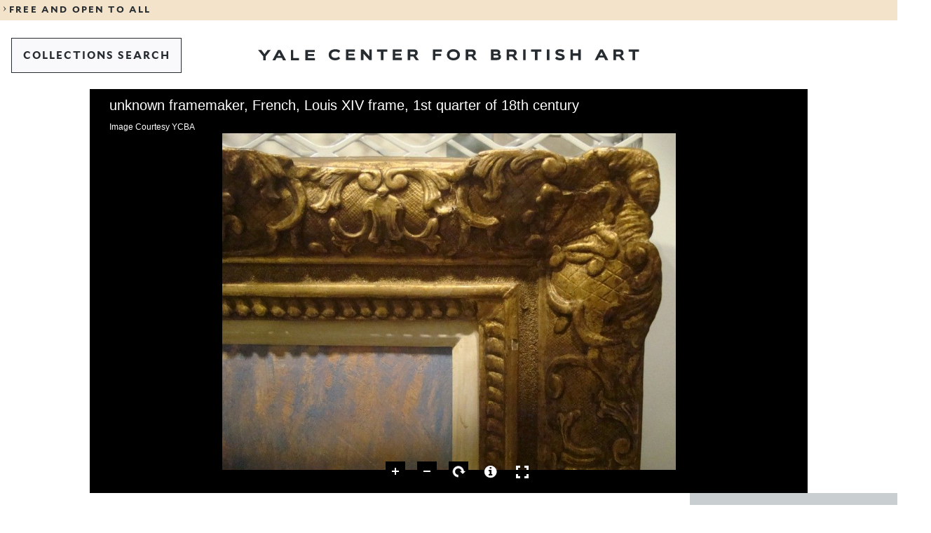

--- FILE ---
content_type: text/javascript
request_url: https://collections.britishart.yale.edu/uv/lib/iiif-tree-component.js
body_size: 3502
content:
// iiif-tree-component v1.1.5 https://github.com/iiif-commons/iiif-tree-component#readme
(function(f){if(typeof exports==="object"&&typeof module!=="undefined"){module.exports=f()}else if(typeof define==="function"&&define.amd){define([],f)}else{var g;if(typeof window!=="undefined"){g=window}else if(typeof global!=="undefined"){g=global}else if(typeof self!=="undefined"){g=self}else{g=this}g.iiifTreeComponent = f()}})(function(){var define,module,exports;return (function e(t,n,r){function s(o,u){if(!n[o]){if(!t[o]){var a=typeof require=="function"&&require;if(!u&&a)return a(o,!0);if(i)return i(o,!0);var f=new Error("Cannot find module '"+o+"'");throw f.code="MODULE_NOT_FOUND",f}var l=n[o]={exports:{}};t[o][0].call(l.exports,function(e){var n=t[o][1][e];return s(n?n:e)},l,l.exports,e,t,n,r)}return n[o].exports}var i=typeof require=="function"&&require;for(var o=0;o<r.length;o++)s(r[o]);return s})({1:[function(require,module,exports){
(function (global){



var __extends = (this && this.__extends) || (function () {
    var extendStatics = Object.setPrototypeOf ||
        ({ __proto__: [] } instanceof Array && function (d, b) { d.__proto__ = b; }) ||
        function (d, b) { for (var p in b) if (b.hasOwnProperty(p)) d[p] = b[p]; };
    return function (d, b) {
        extendStatics(d, b);
        function __() { this.constructor = d; }
        d.prototype = b === null ? Object.create(b) : (__.prototype = b.prototype, new __());
    };
})();
var IIIFComponents;
(function (IIIFComponents) {
    var TreeComponent = /** @class */ (function (_super) {
        __extends(TreeComponent, _super);
        function TreeComponent(options) {
            var _this = _super.call(this, options) || this;
            _this._init();
            return _this;
        }
        TreeComponent.prototype._init = function () {
            var success = _super.prototype._init.call(this);
            if (!success) {
                console.error("TreeComponent failed to initialise");
            }
            var that = this;
            this._$tree = $('<ul class="tree"></ul>');
            this._$element.append(this._$tree);
            $.templates({
                pageTemplate: '{^{for nodes}}\
                                {^{tree/}}\
                            {{/for}}',
                treeTemplate: '<li>\
                                {^{if nodes && nodes.length}}\
                                    <div class="toggle" data-link="class{merge:expanded toggle=\'expanded\'}"></div>\
                                {{else}}\
                                <div class="spacer"></div>\
                                {{/if}}\
                                {^{if multiSelectEnabled}}\
                                    <input id="tree-checkbox-{{>id}}" type="checkbox" data-link="checked{:multiSelected ? \'checked\' : \'\'}" class="multiSelect" />\
                                {{/if}}\
                                {^{if selected}}\
                                    <a id="tree-link-{{>id}}" href="#" title="{{>label}}" class="selected">{{>label}}</a>\
                                {{else}}\
                                    <a id="tree-link-{{>id}}" href="#" title="{{>label}}">{{>label}}</a>\
                                {{/if}}\
                            </li>\
                            {^{if expanded}}\
                                <li>\
                                    <ul>\
                                        {^{for nodes}}\
                                            {^{tree/}}\
                                        {{/for}}\
                                    </ul>\
                                </li>\
                            {{/if}}'
            });
            $.views.tags({
                tree: {
                    toggleExpanded: function () {
                        var node = this.data;
                        that._setNodeExpanded(node, !node.expanded);
                    },
                    toggleMultiSelect: function () {
                        var node = this.data;
                        that._setNodeMultiSelected(node, !!!node.multiSelected);
                        if (node.isRange()) {
                            that._getMultiSelectState().selectRange(node.data, node.multiSelected);
                        }
                        that.fire(TreeComponent.Events.TREE_NODE_MULTISELECTED, node);
                    },
                    init: function (tagCtx, linkCtx, ctx) {
                        this.data = tagCtx.view.data;
                        //this.data.text = this.data.label;
                    },
                    onAfterLink: function () {
                        var self = this;
                        self.contents('li').first()
                            .on('click', '.toggle', function () {
                            self.toggleExpanded();
                        }).on('click', 'a', function (e) {
                            e.preventDefault();
                            var node = self.data;
                            if (node.nodes.length)
                                self.toggleExpanded();
                            if (node.multiSelectEnabled) {
                                self.toggleMultiSelect();
                            }
                            else {
                                if (!node.nodes.length) {
                                    that.fire(TreeComponent.Events.TREE_NODE_SELECTED, node);
                                    that.selectNode(node);
                                }
                                else if (that.options.data.branchNodesSelectable) {
                                    that.fire(TreeComponent.Events.TREE_NODE_SELECTED, node);
                                    that.selectNode(node);
                                }
                            }
                        }).on('click', 'input.multiSelect', function (e) {
                            self.toggleMultiSelect();
                        });
                    },
                    template: $.templates.treeTemplate
                }
            });
            return success;
        };
        TreeComponent.prototype.set = function (data) {
            this.options.data = data;
            this._rootNode = this.options.data.helper.getTree(this.options.data.topRangeIndex, this.options.data.treeSortType);
            this._allNodes = null; // delete cache
            this._multiSelectableNodes = null; // delete cache
            this._$tree.link($.templates.pageTemplate, this._rootNode);
            this._updateMultiSelectState();
        };
        // todo: this should be removed in order to fit with the 'reactive' pattern
        // all changes shold be a result of calling set(). 
        TreeComponent.prototype._updateMultiSelectState = function () {
            var state = this._getMultiSelectState();
            for (var i = 0; i < state.ranges.length; i++) {
                var range = state.ranges[i];
                var node = this._getMultiSelectableNodes().en().where(function (n) { return n.data.id === range.id; }).first();
                if (node) {
                    this._setNodeMultiSelectEnabled(node, range.multiSelectEnabled);
                    this._setNodeMultiSelected(node, range.multiSelected);
                }
            }
        };
        TreeComponent.prototype._getMultiSelectState = function () {
            return this.options.data.helper.getMultiSelectState();
        };
        TreeComponent.prototype.data = function () {
            return {
                branchNodesSelectable: true,
                helper: null,
                topRangeIndex: 0,
                treeSortType: Manifold.TreeSortType.NONE
            };
        };
        TreeComponent.prototype.allNodesSelected = function () {
            var applicableNodes = this._getMultiSelectableNodes();
            var multiSelectedNodes = this.getMultiSelectedNodes();
            return applicableNodes.length === multiSelectedNodes.length;
        };
        TreeComponent.prototype._getMultiSelectableNodes = function () {
            var _this = this;
            // if cached
            if (this._multiSelectableNodes) {
                return this._multiSelectableNodes;
            }
            return this._multiSelectableNodes = this._getAllNodes().en().where(function (n) { return _this._nodeIsMultiSelectable(n); }).toArray();
        };
        TreeComponent.prototype._nodeIsMultiSelectable = function (node) {
            return (node.isManifest() && node.nodes.length > 0 || node.isRange());
        };
        TreeComponent.prototype._getAllNodes = function () {
            // if cached
            if (this._allNodes) {
                return this._allNodes;
            }
            return this._allNodes = this._rootNode.nodes.en().traverseUnique(function (node) { return node.nodes; }).toArray();
        };
        TreeComponent.prototype.getMultiSelectedNodes = function () {
            var _this = this;
            return this._getAllNodes().en().where(function (n) { return _this._nodeIsMultiSelectable(n) && n.multiSelected; }).toArray();
        };
        TreeComponent.prototype.getNodeById = function (id) {
            return this._getAllNodes().en().where(function (n) { return n.id === id; }).first();
        };
        TreeComponent.prototype._multiSelectTreeNode = function (node, isSelected) {
            if (!this._nodeIsMultiSelectable(node))
                return;
            this._setNodeMultiSelected(node, isSelected);
            // recursively select/deselect child nodes
            for (var i = 0; i < node.nodes.length; i++) {
                var n = node.nodes[i];
                this._multiSelectTreeNode(n, isSelected);
            }
        };
        // private _updateParentNodes(node: Manifold.ITreeNode): void {
        //     var parentNode: Manifold.ITreeNode = <Manifold.ITreeNode>node.parentNode;
        //     if (!parentNode) return;
        //     // expand parents if selected
        //     if (node.selected) {
        //         this._expandParents(node);
        //     }
        //     // get the number of selected children.
        //     var checkedCount: number = parentNode.nodes.en().where(n => (<Manifold.ITreeNode>n).multiSelected).count();
        //     // if any are checked, check the parent.
        //     this._setNodeMultiSelected(parentNode, checkedCount > 0);
        //     var indeterminate: boolean = checkedCount > 0 && checkedCount < parentNode.nodes.length;
        //     this._setNodeIndeterminate(parentNode, indeterminate);
        //     // cascade up tree
        //     this._updateParentNodes(parentNode);
        // }
        TreeComponent.prototype._expandParents = function (node) {
            if (!node.parentNode)
                return;
            this._setNodeExpanded(node.parentNode, true);
            this._expandParents(node.parentNode);
        };
        TreeComponent.prototype._setNodeSelected = function (node, selected) {
            $.observable(node).setProperty("selected", selected);
        };
        TreeComponent.prototype._setNodeExpanded = function (node, expanded) {
            $.observable(node).setProperty("expanded", expanded);
        };
        TreeComponent.prototype._setNodeMultiSelected = function (node, selected) {
            $.observable(node).setProperty("multiSelected", selected);
            // if (!selected){
            //     this._setNodeIndeterminate(node, false);
            // }
        };
        TreeComponent.prototype._setNodeMultiSelectEnabled = function (node, enabled) {
            $.observable(node).setProperty("multiSelectEnabled", enabled);
        };
        // private _setNodeIndeterminate(node: Manifold.ITreeNode, indeterminate: boolean): void {
        //     var $checkbox: JQuery = this._getNodeCheckbox(node);
        //     $checkbox.prop("indeterminate", indeterminate);
        // }
        // private _getNodeCheckbox(node: Manifold.ITreeNode): JQuery {
        //     return $("#tree-checkbox-" + node.id);
        // }
        // private _getNodeSiblings(node: Manifold.ITreeNode): Manifold.ITreeNode[] {
        //     var siblings: Manifold.ITreeNode[] = [];
        //     if (node.parentNode){
        //         siblings = <Manifold.ITreeNode[]>node.parentNode.nodes.en().where(n => n !== node).toArray();
        //     }
        //     return siblings;
        // }
        TreeComponent.prototype.selectPath = function (path) {
            if (!this._rootNode)
                return;
            var pathArr = path.split("/");
            if (pathArr.length >= 1)
                pathArr.shift();
            var node = this.getNodeByPath(this._rootNode, pathArr);
            this.selectNode(node);
        };
        TreeComponent.prototype.deselectCurrentNode = function () {
            if (this._selectedNode)
                this._setNodeSelected(this._selectedNode, false);
        };
        TreeComponent.prototype.selectNode = function (node) {
            if (!this._rootNode)
                return;
            this.deselectCurrentNode();
            this._selectedNode = node;
            this._setNodeSelected(this._selectedNode, true);
        };
        // walks down the tree using the specified path e.g. [2,2,0]
        TreeComponent.prototype.getNodeByPath = function (parentNode, path) {
            if (path.length === 0)
                return parentNode;
            var index = Number(path.shift());
            var node = parentNode.nodes[index];
            return this.getNodeByPath(node, path);
        };
        TreeComponent.prototype.show = function () {
            this._$element.show();
        };
        TreeComponent.prototype.hide = function () {
            this._$element.hide();
        };
        TreeComponent.prototype._resize = function () {
        };
        return TreeComponent;
    }(_Components.BaseComponent));
    IIIFComponents.TreeComponent = TreeComponent;
})(IIIFComponents || (IIIFComponents = {}));
(function (IIIFComponents) {
    var TreeComponent;
    (function (TreeComponent) {
        var Events = /** @class */ (function () {
            function Events() {
            }
            Events.TREE_NODE_MULTISELECTED = 'treeNodeMultiSelected';
            Events.TREE_NODE_SELECTED = 'treeNodeSelected';
            return Events;
        }());
        TreeComponent.Events = Events;
    })(TreeComponent = IIIFComponents.TreeComponent || (IIIFComponents.TreeComponent = {}));
})(IIIFComponents || (IIIFComponents = {}));
(function (g) {
    if (!g.IIIFComponents) {
        g.IIIFComponents = IIIFComponents;
    }
    else {
        g.IIIFComponents.TreeComponent = IIIFComponents.TreeComponent;
    }
})(global);

}).call(this,typeof global !== "undefined" ? global : typeof self !== "undefined" ? self : typeof window !== "undefined" ? window : {})
},{}]},{},[1])(1)
});